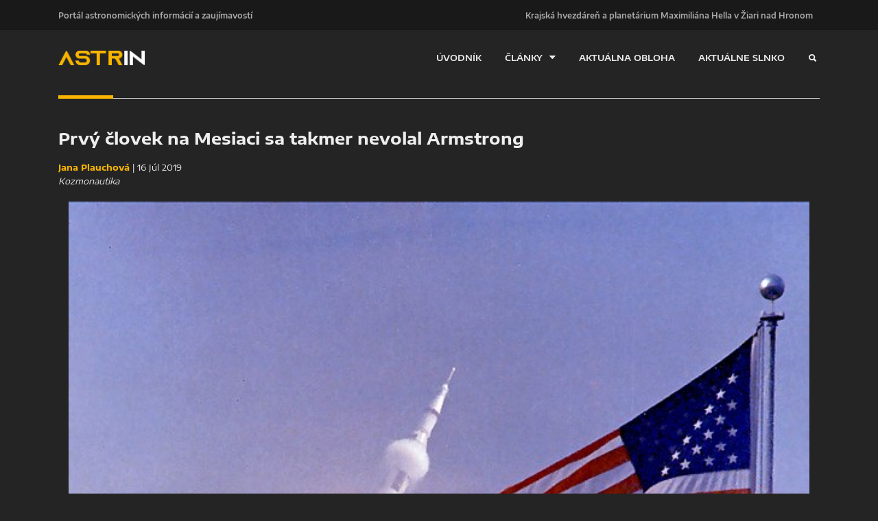

--- FILE ---
content_type: text/html; charset=UTF-8
request_url: http://astrin.planetarium.sk/prvy-clovek-na-mesiaci-sa-takmer-nevolal-armstrong-c07461
body_size: 5137
content:

<!DOCTYPE html>
<html lang="sk"><head>
<meta http-equiv="content-type" content="text/html; charset=UTF-8">
<title>ASTRIN - Prvý človek na Mesiaci sa takmer nevolal Armstrong</title>
<meta http-equiv="X-UA-Compatible" content="IE=edge">
<meta name="viewport" content="width=device-width, initial-scale=1">
<meta charset="UTF-8">
                             

                       <!-- og data -->

        <meta property="og:title" content="Prvý človek na Mesiaci sa takmer nevolal Armstrong">
        <meta property="og:description" content="Kozmonautika">
        <meta property="og:image:secure_url" content="https://astrin.planetarium.sk/photos/461_is.jpg">
        <meta property="og:image" content="http://astrin.planetarium.sk/photos/461_is.jpg">
        <meta property="og:url" content="prvy-clovek-na-mesiaci-sa-takmer-nevolal-armstrong-c07461">
        <meta property="og:type" content="website" />
        <meta property="og:image:width" content="400" />
        <meta property="og:image:height" content="500" />
        <meta name="twitter:card" content="summary_large_image">

<link href="https://fonts.googleapis.com/css?family=Encode+Sans+Expanded:400,600,700" rel="stylesheet">

<link href="css/css.css" rel="stylesheet">

<link href="css/bootstrap.css" rel="stylesheet">
<link href="css/ionicons.css" rel="stylesheet">
<link href="css/styles.css" rel="stylesheet">
</head>
<body>


<header>
<div class="bg-191">
<div class="container">
<div class="oflow-hidden color-ash font-9 text-sm-center ptb-sm-5">
<ul class="float-left float-sm-none list-a-plr-10 list-a-plr-sm-5 list-a-ptb-15 list-a-ptb-sm-10">
<li><a class="pl-0 pl-sm-10" href="http://astrin.planetarium.sk">Portál astronomických informácií a zaujímavostí</a></li>

</ul>
<ul class="float-right float-sm-none list-a-plr-10 list-a-plr-sm-5 list-a-ptb-15 list-a-ptb-sm-5 d-none d-md-block">
<li><a href="http://www.planetarium.sk">Krajská hvezdáreň a planetárium Maximiliána Hella v Žiari nad Hronom</a></li>
</ul>
</div>
</div>
</div>
<div class="container">
<a class="logo" href="index.php"><img src="images/logo.png" alt="ASTRIN"></a>
<a class="right-area src-btn" href="#">
<i class="src-icn ion-search active"></i>
<i class="close-icn ion-close"></i>
</a>
<div class="src-form">
<form method="post" action="hladaj.php">
<input name="hladaj" type="text" placeholder="Hľadaj ..." style="color: white;">
<button type="submit"><i class="ion-search" style="color: #f9b500;"></i></button>
</form>
</div>
<a class="menu-nav-icon" data-menu="#main-menu" href="#"><i class="ion-navicon"></i></a>
<ul class="main-menu" id="main-menu">
<li><a href="uvodnik-c07383">ÚVODNÍK</a></li>

<li class="drop-down"><a href="#" class="">ČLÁNKY<i class="ion-arrow-down-b"></i></a>
<ul class="drop-down-menu drop-down-inner"><li><a href="slnecna-sustava-k091">Slnečná sústava</a></li><li><a href="stelarna-astronomia-k092">Stelárna astronómia</a></li><li><a href="galaxie-a-hlboky-vesmir-k093">Galaxie a hlboký vesmír</a></li><li><a href="exoplanety-k094">Exoplanéty</a></li><li><a href="prakticka-astronomia-k095">Praktická astronómia</a></li><li><a href="kozmonautika-k096">Kozmonautika</a></li><li><a href="svet-fyziky-k097">Svet fyziky</a></li><li><a href="o-suhvezdiach-k098">O súhvezdiach</a></li>

</ul>
</li>
<li><a href="http://www.planetarium.sk/aktualna-obloha-c9344">AKTUÁLNA OBLOHA</a></li>
<li><a href="http://www.planetarium.sk/aktualne-slnko-c9321">AKTUÁLNE SLNKO</a></li>
</ul>
<div class="clearfix"></div>
</div>
</header>

<div class="container">
<div class="row">
<div class="col-md-12 col-lg-12">
<h4 class="p-title"></h4>
<div id="hlavnyclanok">
<div class="row">

<div class="col-md-12 col-lg-12 pb-20">                                                 
<h3 class="mb-15 mb-sm-5 font-sm-13"><b>
Prvý človek na Mesiaci sa takmer nevolal Armstrong</b></h3>


<ul class="list-li-mr-20">
<li><span class="color-primary"><b>Jana Plauchová</b></span> | 16 Júl 2019<br><i>Kozmonautika</i></li>
</ul>
  

</div>
</div>


                              


                   
<div class="col-md-12 col-lg-12 pb-20">
<img class="img-fluid" src="photos/461.jpg">  
<i class="info">Štart legendárnej kozmickej lode Apollo 11 v raketou Saturn V. Zdroj: commons.wikimedia.org</i>
</div>

<div class="col-md-12 col-lg-12 pb-20">

Hoci bol Neil Alden Armstrong veľmi dobr&yacute;m sk&uacute;&scaron;obn&yacute;m pilotom, do t&iacute;mu astronautov by sa možno nebol dostal. Svoju prihl&aacute;&scaron;ku totiž poslal pr&iacute;li&scaron; neskoro. Ak by sa postupovalo pr&iacute;sne podľa pravidiel, Armstrongova žiadosť prijat&aacute; až t&yacute;ždeň po uz&aacute;vierke by sa jednoducho vyradila. Prihl&aacute;&scaron;ky mal v&scaron;ak na starosti Armstrongov dobr&yacute; zn&aacute;my Dick Day, ktor&yacute; si navy&scaron;e jeho vstup do t&eacute;mu astronautov veľmi želal. A&nbsp;tak kamar&aacute;tovu prihl&aacute;&scaron;ku nen&aacute;padne zamie&scaron;al medzi ostatn&eacute;.<br><br>
Armstrong n&aacute;sledne &uacute;spe&scaron;ne pre&scaron;iel drastick&yacute;mi zdravotn&yacute;mi a&nbsp;ďal&scaron;&iacute;mi testami, i n&aacute;ročn&yacute;m &scaron;t&uacute;diom a&nbsp;v&yacute;cvikom. Svojho prv&eacute;ho kozmick&eacute;ho letu sa dočkal 16. 3. 1966, keď od&scaron;tartoval ako veliteľ lode Gemini 8 s&nbsp;pilotom Davom Scottom. Tento let sa v&scaron;ak takmer stal obom mužom osudn&yacute;m. Jedn&yacute;m z jeho cieľov malo byť spojenie vesm&iacute;rnej lode s&nbsp;nepilotovanou družicou Agena. Armstrong spojenie &uacute;spe&scaron;ne vykonal, no onedlho sa objavili probl&eacute;my. Spojen&eacute; teles&aacute; začali rotovať a&nbsp;nič nepom&aacute;halo. V&scaron;etci sa nazd&aacute;vali, že na vine je Agena, a&nbsp;tak ju pos&aacute;dka Gemini 8 odpojila. T&yacute;m sa v&scaron;ak rot&aacute;cia iba zr&yacute;chlila.<br><br>
<img src="upload/Portrait_of_the_Gemini_8_prime_crew.jpg" border="0" alt="Portrait_of_the_Gemini_8_prime_crew.jpg" width="578" /><br><br>
<em>Armstrong (vpravo) a&nbsp;Scott (vľavo) pred letom Gemini 8. Podobu kozmickej lode vid&iacute;me na malej makete, ktor&uacute; maj&uacute; pred sebou. Zdroj: commons.wikimedia.org</em><br><br>
V&nbsp;neovl&aacute;dateľnej Gemini 8 vinou rot&aacute;cie nast&uacute;pilo preťaženie, ktor&eacute; r&aacute;stlo k&nbsp;hodnot&aacute;m schopn&yacute;m pripraviť pos&aacute;dku o&nbsp;vedomie. Armstrong napokon situ&aacute;ciu zachr&aacute;nil vypojen&iacute;m orientačn&eacute;ho syst&eacute;mu lode sl&uacute;žiaceho na orbite a&nbsp;jeho nahraden&iacute;m motorčekmi, ktor&eacute; mali sl&uacute;žiť počas zostupu atmosf&eacute;rou. A&nbsp;hoci to znamenalo, že loď musela pri najbliž&scaron;ej pr&iacute;ležitosti n&uacute;dzovo prist&aacute;ť, t&aacute;to Armstrongova chladnokrvnosť ho zrejme posunula bliž&scaron;ie k&nbsp;Mesiacu.<br><br>
V&nbsp;tej dobe bol ale kandid&aacute;tom na prv&yacute; v&yacute;stup na Mesiac st&aacute;le niekto in&yacute;: Guss Grissom, veter&aacute;n programu Mercury. Tu v&scaron;ak op&auml;ť pri&scaron;la, tentoraz tragick&aacute;, n&aacute;hoda. Počas simulovan&eacute;ho &scaron;tartu v&nbsp;kozmickej lodi Apollo 1, ktorej mal Grisom veliť, sa v&nbsp;d&ocirc;sledku elektronick&eacute;ho skratu loď vznietila. Zahynula cel&aacute; jej pos&aacute;dka vr&aacute;tane Eda Whitea, prv&eacute;ho muža v&nbsp;otvorenom kozme a&nbsp;Armstrongovho bl&iacute;zkeho priateľa. A&nbsp;tak o&nbsp;necel&eacute; dva roky nesk&ocirc;r padla voľba na Armstronga.<br><br>
<img src="upload/Neil_Armstrong_pose.jpg" border="0" alt="Neil_Armstrong_pose.jpg" width="578" /><br><br>
<em>Ofici&aacute;lna fotografia Armstronga ako veliteľa Apollo 11, ktor&aacute; vznikla v&nbsp;roku 1969 kr&aacute;tko pred &scaron;tartom. Zdroj: commons.wikimedia.org</em><br><br>
Jeho pilot, Buzz Aldrin, v&scaron;ak bol presvedčen&yacute;, že napriek Armstrongovmu veleniu by mal byť prv&yacute;m mužom vystupuj&uacute;cim na Mesiac on. Odvol&aacute;val sa na to, že v&nbsp;programe Gemini vystupoval do kozmu pilot, nie veliteľ. V&nbsp;pr&iacute;pade &uacute;plne inak koncipovanej lode Apollo v&scaron;ak v&yacute;stupu pilota ako prv&eacute;ho br&aacute;nilo praktick&eacute; hľadisko, umiestnenie p&aacute;ntov dver&iacute;.<br><br>
Armstrong sa kr&aacute;tko pred letom op&auml;ť ocitol vo veľkom ohrozen&iacute; života. Tr&eacute;noval prist&aacute;vanie na Mesiaci so &scaron;peci&aacute;lnym zariaden&iacute;m LLRV prez&yacute;van&yacute;m &bdquo;lietaj&uacute;ci r&aacute;m postele&ldquo;. N&iacute;zky ťah jeho motora dok&aacute;zal nasimulovať &scaron;estinov&uacute; gravit&aacute;ciu na mesačnom povrchu. Lenže pri jednom zo zostupov sa stroj vo v&yacute;&scaron;ke 70 metrov naklonil a&nbsp;namiesto nahor začal prid&aacute;vať r&yacute;chlosť smerom dopredu. Armstrongove pokusy dostať ho pod kontrolu boli m&aacute;rne. A&nbsp;tak sa katapultoval len tri sekundy predt&yacute;m, ako sa LLRV roztrie&scaron;til n&aacute;razom o&nbsp;zem.<br><br>
<img src="upload/Lunar Landing Research Vehicle.jpg" border="0" alt="Lunar Landing Research Vehicle.jpg" width="578" /><br><br>
<em>Zariadenie Lunar Landing Research Vehicle, v&nbsp;ktorom Armstrong počas tr&eacute;ningu takmer pri&scaron;iel o&nbsp;život. Zdroj: commons.wikimedia.org</em><br><br>
Napokon pri&scaron;iel prelomov&yacute; &scaron;tart &ndash; 16. 7. 1969 o&nbsp;13:32:00 UT sa raketa Saturn V&nbsp;s&nbsp;loďou Apollo 11 na vrchole odlepila od Zeme. Let prebiehal takmer bezprobl&eacute;movo až do okamihov tesne pred prist&aacute;t&iacute;m, keď sa na orbite Mesiaca od veliteľsk&eacute;ho modulu oddelil lun&aacute;rny modul s&nbsp;Armstrongom a&nbsp;Aldrinom. Po zapnut&iacute; zostupov&eacute;ho motora začal mať prist&aacute;vac&iacute; modul probl&eacute;my v&nbsp;komunik&aacute;cii so Zemou. Nesk&ocirc;r poč&iacute;tač prist&aacute;vacieho modulu spustil alarm. Riadiace stredisko po niekoľk&yacute;ch kritick&yacute;ch sekund&aacute;ch dalo povolenie pokračovať v&nbsp;zostupe k&nbsp;Mesiacu aj napriek alarmu. No ako sa Armstrong nesk&ocirc;r vyjadril, bol by pokračoval aj keby odpoveď z&nbsp;Houstonu nepri&scaron;la včas. Posledn&eacute; riziko, že prist&aacute;vanie sa bude musieť preru&scaron;iť, a&nbsp;prvou na Mesiaci sa stane in&aacute; pos&aacute;dka, pri&scaron;lo vinou predčasn&eacute;ho odkrytia senzoru o&nbsp;množstve paliva prist&aacute;vacieho modulu. Senzor ukazoval menej paliva než skutočne bolo. Čo hor&scaron;ie, na p&ocirc;vodnom mieste prist&aacute;tia sa nach&aacute;dzalo pole balvanov a&nbsp;stena kr&aacute;tera. Armstrong musel toto miesto preletieť (bez času vysvetliť to riadiacemu stredisku) a&nbsp;dosadn&uacute;ť na lep&scaron;om mieste v&nbsp;posledn&yacute;ch sekund&aacute;ch pred domnel&yacute;m vyčerpan&iacute;m paliva určen&eacute;ho na zostup.<br><br>
<img src="upload/Armstrong.jpg" border="0" alt="Armstrong.jpg" width="578" /><br><br>
<em>Jedna z&nbsp;nemnoh&yacute;ch fotografi&iacute; Armstronga na mesačnom povrchu ho zachyt&aacute;va pri ukladan&iacute; vzoriek. Zdroj: commons.wikimedia.org</em><br><br>
Je zjavn&eacute;, že osud sa s&nbsp;Armstrongom mnohokr&aacute;t pohral a&nbsp;jeho prvenstvo nebolo samozrejm&yacute;m. Na druhej strane v&scaron;ak bezpochyby nedostal toto prvenstvo zdarma, pretože nespočetn&eacute; situ&aacute;cie uk&aacute;zali, že bol silnou, schopnou a&nbsp;v&yacute;borne pripravenou osobnosťou.<br><br>


</div>
</div>









</div>




<footer class="bg-191 color-ccc">
<div class="container">
<div class="pt-50 pb-20 pos-relative">
<div class="abs-tblr pt-50 z--1 text-center">

</div>
<div class="row">

<div class="col-sm-6">
<div class="mb-30">
<h5 class="color-primary mb-20"><b>Ďalšie články z kategórie Kozmonautika</b></h5>


<div class="mb-20 rowa">
<a class="color-white" href="sts-61-c-posledny-let-pred-katastrofou-c071178"><b>STS-61-C: Posledný let pred katastrofou</b></a>
<h6 class="mt-10"><span class="color-primary"><b>Jana Plauchová</b></span> | 12 Január 2026</h6>
</div>

<div class="mb-20 rowa">
<a class="color-white" href="narocne-dobyvanie-marsu-33-c071177"><b>Náročné dobývanie Marsu 33</b></a>
<h6 class="mt-10"><span class="color-primary"><b>Jana Plauchová</b></span> | 30 December 2025</h6>
</div>

<div class="mb-20 rowa">
<a class="color-white" href="30-vyrocie-od-vstupu-sondy-do-atmosfery-jupitera-c071175"><b>30. výročie od vstupu sondy do atmosféry Jupitera</b></a>
<h6 class="mt-10"><span class="color-primary"><b>Jana Plauchová</b></span> | 9 December 2025</h6>
</div>





</div>
</div>






<div class="col-sm-6">
<div class="mb-30">
<a href="#"><img src="images/logo.png"></a>
<h4 class="mtb-20 color-white">PORTÁL ASTRONOMICKÝCH INFORMÁCIÍ A ZAUJÍMAVOSTÍ</h4>
<h6 class="mtb-20 color-ccc">Pripravujú pracovníci Krajskej hvezdárne a planetária Maximiliána Hella v Žiari nad Hronom - kultúrneho zariadenia Banskobystrického samosprávneho kraja</h6>

</div>
</div>

</div>
</div>


</div>
</footer>

<script src="js/jquery-3.js"></script>
<script src="js/tether.js"></script>
<script src="js/bootstrap.js"></script>
<script src="js/scripts.js"></script>



</body></html>
